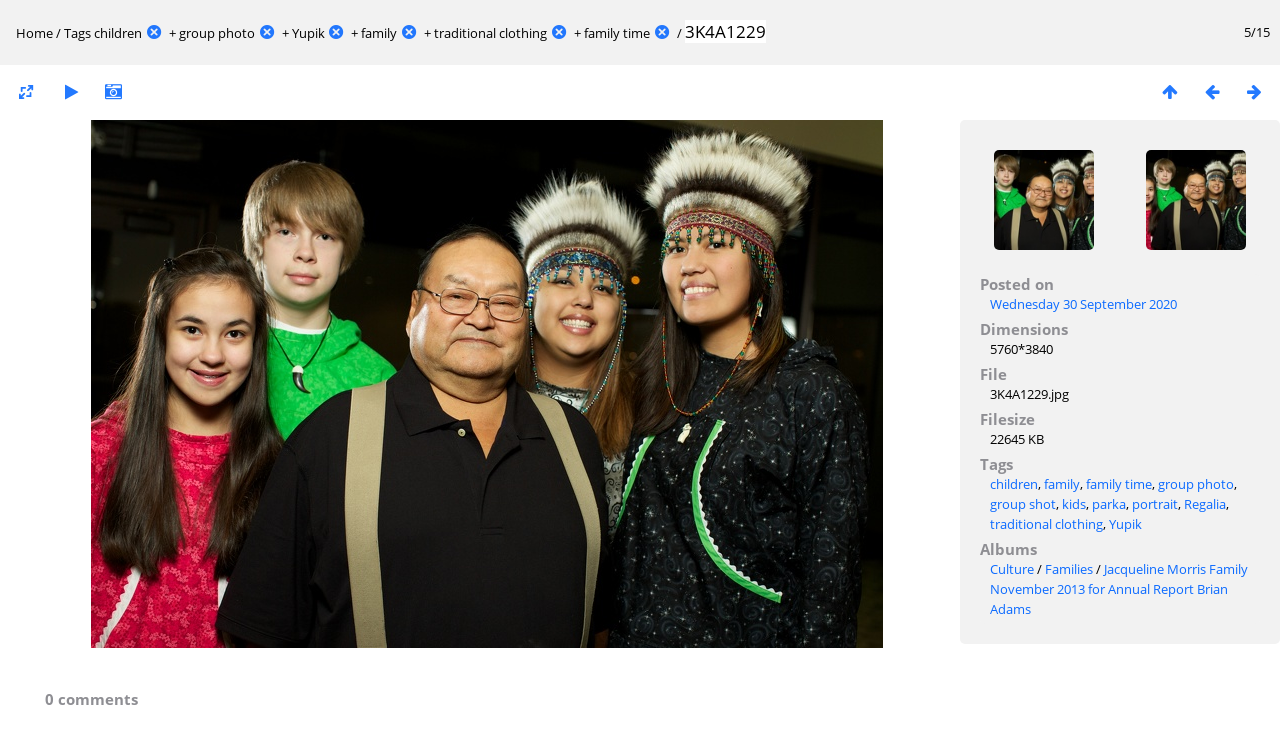

--- FILE ---
content_type: text/html; charset=utf-8
request_url: https://anthcimages.dreamhosters.com/picture.php?/9987/tags/55-children/149-group_photo/189-yupik/192-family/370-traditional_clothing/373-family_time/created-monthly-list-2013-11
body_size: 2972
content:
<!DOCTYPE html>
<html lang=en dir=ltr>
<head>
<title>3K4A1229</title>
<link rel="shortcut icon" type="image/x-icon" href="themes/default/icon/favicon.ico">
<link rel="stylesheet" type="text/css" href="themes/modus/css/open-sans/open-sans.css"> <link rel="stylesheet" type="text/css" href="_data/combined/c7yclg.css">   <link rel=canonical href="picture.php?/9987">
<meta name=viewport content="width=device-width,initial-scale=1">
<script>if(document.documentElement.offsetWidth>1270)document.documentElement.className='wide'</script>
<meta name="robots" content="noindex,nofollow">

<meta name="generator" content="Piwigo (aka PWG), see piwigo.org">



</head>

<body id=thePicturePage>

<div id="content">



<div class=titrePage id=imageHeaderBar><div class="imageNumber">5/15</div>
	<div class="browsePath">
		<a href="/">Home</a> / <a href="tags.php" title="display available tags">Tags</a> <a href="index.php?/tags/55-children" title="display photos linked to this tag">children</a><a id="TagsGroupRemoveTag" href="index.php?/tags/149-group_photo/189-yupik/192-family/370-traditional_clothing/373-family_time" style="border:none;" title="remove this tag from the list"><img src="themes/default/icon/remove_s.png" alt="x" style="vertical-align:bottom;" ><span class="pwg-icon pwg-icon-close" ></span></a> + <a href="index.php?/tags/149-group_photo" title="display photos linked to this tag">group photo</a><a id="TagsGroupRemoveTag" href="index.php?/tags/55-children/189-yupik/192-family/370-traditional_clothing/373-family_time" style="border:none;" title="remove this tag from the list"><img src="themes/default/icon/remove_s.png" alt="x" style="vertical-align:bottom;" ><span class="pwg-icon pwg-icon-close" ></span></a> + <a href="index.php?/tags/189-yupik" title="display photos linked to this tag">Yupik</a><a id="TagsGroupRemoveTag" href="index.php?/tags/55-children/149-group_photo/192-family/370-traditional_clothing/373-family_time" style="border:none;" title="remove this tag from the list"><img src="themes/default/icon/remove_s.png" alt="x" style="vertical-align:bottom;" ><span class="pwg-icon pwg-icon-close" ></span></a> + <a href="index.php?/tags/192-family" title="display photos linked to this tag">family</a><a id="TagsGroupRemoveTag" href="index.php?/tags/55-children/149-group_photo/189-yupik/370-traditional_clothing/373-family_time" style="border:none;" title="remove this tag from the list"><img src="themes/default/icon/remove_s.png" alt="x" style="vertical-align:bottom;" ><span class="pwg-icon pwg-icon-close" ></span></a> + <a href="index.php?/tags/370-traditional_clothing" title="display photos linked to this tag">traditional clothing</a><a id="TagsGroupRemoveTag" href="index.php?/tags/55-children/149-group_photo/189-yupik/192-family/373-family_time" style="border:none;" title="remove this tag from the list"><img src="themes/default/icon/remove_s.png" alt="x" style="vertical-align:bottom;" ><span class="pwg-icon pwg-icon-close" ></span></a> + <a href="index.php?/tags/373-family_time" title="display photos linked to this tag">family time</a><a id="TagsGroupRemoveTag" href="index.php?/tags/55-children/149-group_photo/189-yupik/192-family/370-traditional_clothing" style="border:none;" title="remove this tag from the list"><img src="themes/default/icon/remove_s.png" alt="x" style="vertical-align:bottom;" ><span class="pwg-icon pwg-icon-close" ></span></a><span class="browsePathSeparator"> / </span><h2>3K4A1229</h2>
	</div>
</div>

<div id="imageToolBar">

<div class="navigationButtons">
<a href="index.php?/tags/55-children/149-group_photo/189-yupik/192-family/370-traditional_clothing/373-family_time/created-monthly-list-2013-11" title="Thumbnails" class="pwg-state-default pwg-button"><span class="pwg-icon pwg-icon-arrow-n"></span><span class="pwg-button-text">Thumbnails</span></a><a href="picture.php?/9986/tags/55-children/149-group_photo/189-yupik/192-family/370-traditional_clothing/373-family_time/created-monthly-list-2013-11" title="Previous : 3K4A1228" class="pwg-state-default pwg-button"><span class="pwg-icon pwg-icon-arrow-w"></span><span class="pwg-button-text">Previous</span></a><a href="picture.php?/9988/tags/55-children/149-group_photo/189-yupik/192-family/370-traditional_clothing/373-family_time/created-monthly-list-2013-11" title="Next : 3K4A1230" class="pwg-state-default pwg-button pwg-button-icon-right"><span class="pwg-icon pwg-icon-arrow-e"></span><span class="pwg-button-text">Next</span></a></div>

<div class=actionButtonsWrapper><a id=imageActionsSwitch class=pwg-button><span class="pwg-icon pwg-icon-ellipsis"></span></a><div class="actionButtons">
<a id="derivativeSwitchLink" title="Photo sizes" class="pwg-state-default pwg-button" rel="nofollow"><span class="pwg-icon pwg-icon-sizes"></span><span class="pwg-button-text">Photo sizes</span></a><div id="derivativeSwitchBox" class="switchBox"><div class="switchBoxTitle">Photo sizes</div><span class="switchCheck" id="derivativeCheckedmedium">&#x2714; </span><a href="javascript:changeImgSrc('_data/i/upload/2020/09/30/20200930123645-ca6b0208-me.jpg','medium','medium')">M - medium<span class="derivativeSizeDetails"> (792 x 528)</span></a><br><span class="switchCheck" id="derivativeCheckedlarge" style="visibility:hidden">&#x2714; </span><a href="javascript:changeImgSrc('_data/i/upload/2020/09/30/20200930123645-ca6b0208-la.jpg','large','large')">L - large<span class="derivativeSizeDetails"> (1008 x 672)</span></a><br><span class="switchCheck" id="derivativeCheckedxxlarge" style="visibility:hidden">&#x2714; </span><a href="javascript:changeImgSrc('_data/i/upload/2020/09/30/20200930123645-ca6b0208-xx.jpg','xxlarge','xxlarge')">XXL - huge<span class="derivativeSizeDetails"> (1656 x 1104)</span></a><br></div>
<a href="picture.php?/9987/tags/55-children/149-group_photo/189-yupik/192-family/370-traditional_clothing/373-family_time/created-monthly-list-2013-11&amp;slideshow=" title="slideshow" class="pwg-state-default pwg-button" rel="nofollow"><span class="pwg-icon pwg-icon-slideshow"></span><span class="pwg-button-text">slideshow</span></a><a href="picture.php?/9987/tags/55-children/149-group_photo/189-yupik/192-family/370-traditional_clothing/373-family_time/created-monthly-list-2013-11&amp;metadata" title="Show file metadata" class="pwg-state-default pwg-button" rel="nofollow"><span class="pwg-icon pwg-icon-camera-info"></span><span class="pwg-button-text">Show file metadata</span></a></div></div>
</div>
<div id="theImageAndInfos">
<div id="theImage">


<noscript><img src="_data/i/upload/2020/09/30/20200930123645-ca6b0208-me.jpg" width="792" height="528" alt="3K4A1229.jpg" id="theMainImage" usemap="#mapmedium" title="3K4A1229 - 3K4A1229.jpg" itemprop=contentURL></noscript>
<img alt="3K4A1229.jpg" id="theMainImage" usemap="#mapmedium" title="3K4A1229 - 3K4A1229.jpg">

<map name="mapmedium"><area shape=rect coords="0,0,198,528" href="picture.php?/9986/tags/55-children/149-group_photo/189-yupik/192-family/370-traditional_clothing/373-family_time/created-monthly-list-2013-11" title="Previous : 3K4A1228" alt="3K4A1228"><area shape=rect coords="198,0,591,132" href="index.php?/tags/55-children/149-group_photo/189-yupik/192-family/370-traditional_clothing/373-family_time/created-monthly-list-2013-11" title="Thumbnails" alt="Thumbnails"><area shape=rect coords="595,0,792,528" href="picture.php?/9988/tags/55-children/149-group_photo/189-yupik/192-family/370-traditional_clothing/373-family_time/created-monthly-list-2013-11" title="Next : 3K4A1230" alt="3K4A1230"></map><map name="maplarge"><area shape=rect coords="0,0,252,672" href="picture.php?/9986/tags/55-children/149-group_photo/189-yupik/192-family/370-traditional_clothing/373-family_time/created-monthly-list-2013-11" title="Previous : 3K4A1228" alt="3K4A1228"><area shape=rect coords="252,0,752,168" href="index.php?/tags/55-children/149-group_photo/189-yupik/192-family/370-traditional_clothing/373-family_time/created-monthly-list-2013-11" title="Thumbnails" alt="Thumbnails"><area shape=rect coords="757,0,1008,672" href="picture.php?/9988/tags/55-children/149-group_photo/189-yupik/192-family/370-traditional_clothing/373-family_time/created-monthly-list-2013-11" title="Next : 3K4A1230" alt="3K4A1230"></map><map name="mapxxlarge"><area shape=rect coords="0,0,414,1104" href="picture.php?/9986/tags/55-children/149-group_photo/189-yupik/192-family/370-traditional_clothing/373-family_time/created-monthly-list-2013-11" title="Previous : 3K4A1228" alt="3K4A1228"><area shape=rect coords="414,0,1235,276" href="index.php?/tags/55-children/149-group_photo/189-yupik/192-family/370-traditional_clothing/373-family_time/created-monthly-list-2013-11" title="Thumbnails" alt="Thumbnails"><area shape=rect coords="1245,0,1656,1104" href="picture.php?/9988/tags/55-children/149-group_photo/189-yupik/192-family/370-traditional_clothing/373-family_time/created-monthly-list-2013-11" title="Next : 3K4A1230" alt="3K4A1230"></map>


</div><div id="infoSwitcher"></div><div id="imageInfos">
	<div class="navThumbs">
			<a class="navThumb" id="linkPrev" href="picture.php?/9986/tags/55-children/149-group_photo/189-yupik/192-family/370-traditional_clothing/373-family_time/created-monthly-list-2013-11" title="Previous : 3K4A1228" rel="prev">
				<span class="thumbHover prevThumbHover"></span>
				<img src="_data/i/upload/2020/09/30/20200930123535-aaf066e8-sq.jpg" alt="3K4A1228">
			</a>
			<a class="navThumb" id="linkNext" href="picture.php?/9988/tags/55-children/149-group_photo/189-yupik/192-family/370-traditional_clothing/373-family_time/created-monthly-list-2013-11" title="Next : 3K4A1230" rel="next">
				<span class="thumbHover nextThumbHover"></span>
				<img src="_data/i/upload/2020/09/30/20200930123746-0e57e5a7-sq.jpg" alt="3K4A1230">
			</a>
	</div>

<dl id="standard" class="imageInfoTable">
<div id="datepost" class="imageInfo"><dt>Posted on</dt><dd><a href="index.php?/posted-monthly-list-2020-09-30" rel="nofollow">Wednesday 30 September 2020</a></dd></div><div id="Dimensions" class="imageInfo"><dt>Dimensions</dt><dd>5760*3840</dd></div><div id="File" class="imageInfo"><dt>File</dt><dd>3K4A1229.jpg</dd></div><div id="Filesize" class="imageInfo"><dt>Filesize</dt><dd>22645 KB</dd></div><div id="Tags" class="imageInfo"><dt>Tags</dt><dd><a href="index.php?/tags/55-children">children</a>, <a href="index.php?/tags/192-family">family</a>, <a href="index.php?/tags/373-family_time">family time</a>, <a href="index.php?/tags/149-group_photo">group photo</a>, <a href="index.php?/tags/95-group_shot">group shot</a>, <a href="index.php?/tags/36-kids">kids</a>, <a href="index.php?/tags/371-parka">parka</a>, <a href="index.php?/tags/190-portrait">portrait</a>, <a href="index.php?/tags/188-regalia">Regalia</a>, <a href="index.php?/tags/370-traditional_clothing">traditional clothing</a>, <a href="index.php?/tags/189-yupik">Yupik</a></dd></div><div id="Categories" class="imageInfo"><dt>Albums</dt><dd><ul><li><a href="index.php?/category/347">Culture</a> / <a href="index.php?/category/675">Families</a> / <a href="index.php?/category/645">Jacqueline Morris Family November 2013 for Annual Report Brian Adams</a></li></ul></dd></div>

</dl>

</div>
</div>

<div id="comments" class="noCommentContent"><div id="commentsSwitcher"></div>
	<h3>0 comments</h3>

	<div id="pictureComments">
		<div style="clear:both"></div>
	</div>

</div>

</div>
<div id="copyright">
	Powered by	<a href="https://piwigo.org">Piwigo</a>
	
<script type="text/javascript" src="_data/combined/1rmfm9o.js"></script>
<script type="text/javascript">//<![CDATA[

RVAS = {
derivatives: [
{w:792,h:528,url:'_data/i/upload/2020/09/30/20200930123645-ca6b0208-me.jpg',type:'medium'},{w:1008,h:672,url:'_data/i/upload/2020/09/30/20200930123645-ca6b0208-la.jpg',type:'large'},{w:1656,h:1104,url:'_data/i/upload/2020/09/30/20200930123645-ca6b0208-xx.jpg',type:'xxlarge'}],
cp: '/'
}
rvas_choose();
document.onkeydown = function(e){e=e||window.event;if (e.altKey) return true;var target=e.target||e.srcElement;if (target && target.type) return true;	var keyCode=e.keyCode||e.which, docElem=document.documentElement, url;switch(keyCode){case 63235: case 39: if (e.ctrlKey || docElem.scrollLeft==docElem.scrollWidth-docElem.clientWidth)url="picture.php?/9988/tags/55-children/149-group_photo/189-yupik/192-family/370-traditional_clothing/373-family_time/created-monthly-list-2013-11"; break;case 63234: case 37: if (e.ctrlKey || docElem.scrollLeft==0)url="picture.php?/9986/tags/55-children/149-group_photo/189-yupik/192-family/370-traditional_clothing/373-family_time/created-monthly-list-2013-11"; break;case 36: if (e.ctrlKey)url="picture.php?/9983/tags/55-children/149-group_photo/189-yupik/192-family/370-traditional_clothing/373-family_time/created-monthly-list-2013-11"; break;case 35: if (e.ctrlKey)url="picture.php?/9997/tags/55-children/149-group_photo/189-yupik/192-family/370-traditional_clothing/373-family_time/created-monthly-list-2013-11"; break;case 38: if (e.ctrlKey)url="index.php?/tags/55-children/149-group_photo/189-yupik/192-family/370-traditional_clothing/373-family_time/created-monthly-list-2013-11"; break;}if (url) {window.location=url.replace("&amp;","&"); return false;}return true;}
function changeImgSrc(url,typeSave,typeMap)
{
	var theImg = document.getElementById("theMainImage");
	if (theImg)
	{
		theImg.removeAttribute("width");theImg.removeAttribute("height");
		theImg.src = url;
		theImg.useMap = "#map"+typeMap;
	}
	jQuery('#derivativeSwitchBox .switchCheck').css('visibility','hidden');
	jQuery('#derivativeChecked'+typeMap).css('visibility','visible');
	document.cookie = 'picture_deriv='+typeSave+';path=/';
}
(window.SwitchBox=window.SwitchBox||[]).push("#derivativeSwitchLink", "#derivativeSwitchBox");
//]]></script>
<script type="text/javascript">
(function() {
var s,after = document.getElementsByTagName('script')[document.getElementsByTagName('script').length-1];
s=document.createElement('script'); s.type='text/javascript'; s.async=true; s.src='_data/combined/6b8l2j.js';
after = after.parentNode.insertBefore(s, after);
})();
</script>
</div></body>
</html>